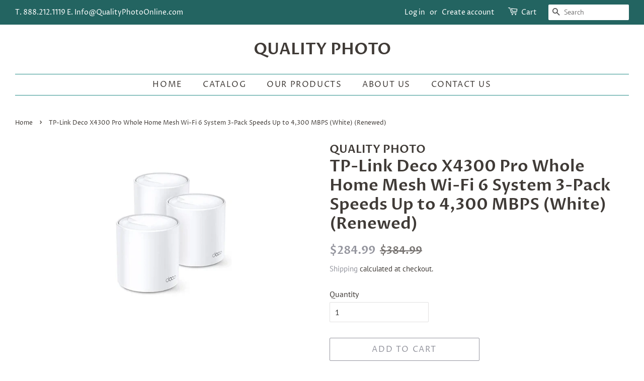

--- FILE ---
content_type: text/html; charset=utf-8
request_url: https://qualityphoto.com/products/tp-link-deco-x4300-pro-whole-home-mesh-wi-fi-6-system-3-pack-speeds-up-to-4-300-mbps-white-renewed
body_size: 17382
content:
<!doctype html>
<html class="no-js">
<head>
  <meta name="google-site-verification" content="RFxGVpIjRpA0p203U5ilj66XkjaYoPaWfkkba83cKD8" />

  <!-- Basic page needs ================================================== -->
  <meta charset="utf-8">
  <meta http-equiv="X-UA-Compatible" content="IE=edge,chrome=1">

  
  <link rel="shortcut icon" href="//qualityphoto.com/cdn/shop/files/qualiaty_32x32.jpg?v=1755643834" type="image/png" />
  

  <!-- Title and description ================================================== -->
  <title>
  TP-Link Deco X4300 Pro Whole Home Mesh Wi-Fi 6 System 3-Pack Speeds Up &ndash; QUALITY PHOTO
  </title>

  
  <meta name="description" content="Each Deco AX4300 has 2 Gigabit Ethernet ports(6 in total for a 3-pack) and supports Wired Ethernet Backhaul for better speeds. Any of them can work as a Wi-Fi Router Advanced Mesh Powered by Wi-Fi 6 Armed with Wi-Fi 6 technology, Deco whole home mesh WiFi is designed to deliver a huge boost in coverage, speed, and tota">
  

  <!-- Social meta ================================================== -->
  <!-- /snippets/social-meta-tags.liquid -->




<meta property="og:site_name" content="QUALITY PHOTO">
<meta property="og:url" content="https://qualityphoto.com/products/tp-link-deco-x4300-pro-whole-home-mesh-wi-fi-6-system-3-pack-speeds-up-to-4-300-mbps-white-renewed">
<meta property="og:title" content="TP-Link Deco X4300 Pro Whole Home Mesh Wi-Fi 6 System 3-Pack Speeds Up to 4,300 MBPS (White) (Renewed)">
<meta property="og:type" content="product">
<meta property="og:description" content="Each Deco AX4300 has 2 Gigabit Ethernet ports(6 in total for a 3-pack) and supports Wired Ethernet Backhaul for better speeds. Any of them can work as a Wi-Fi Router Advanced Mesh Powered by Wi-Fi 6 Armed with Wi-Fi 6 technology, Deco whole home mesh WiFi is designed to deliver a huge boost in coverage, speed, and tota">

  <meta property="og:price:amount" content="284.99">
  <meta property="og:price:currency" content="USD">

<meta property="og:image" content="http://qualityphoto.com/cdn/shop/products/16efd47a-6458-4511-8168-40cbf2d04f12_1200x1200.jpg?v=1703093367">
<meta property="og:image:secure_url" content="https://qualityphoto.com/cdn/shop/products/16efd47a-6458-4511-8168-40cbf2d04f12_1200x1200.jpg?v=1703093367">


  <meta name="twitter:site" content="@QualityPhotoUSA">

<meta name="twitter:card" content="summary_large_image">
<meta name="twitter:title" content="TP-Link Deco X4300 Pro Whole Home Mesh Wi-Fi 6 System 3-Pack Speeds Up to 4,300 MBPS (White) (Renewed)">
<meta name="twitter:description" content="Each Deco AX4300 has 2 Gigabit Ethernet ports(6 in total for a 3-pack) and supports Wired Ethernet Backhaul for better speeds. Any of them can work as a Wi-Fi Router Advanced Mesh Powered by Wi-Fi 6 Armed with Wi-Fi 6 technology, Deco whole home mesh WiFi is designed to deliver a huge boost in coverage, speed, and tota">


  <!-- Helpers ================================================== -->
  <link rel="canonical" href="https://qualityphoto.com/products/tp-link-deco-x4300-pro-whole-home-mesh-wi-fi-6-system-3-pack-speeds-up-to-4-300-mbps-white-renewed">
  <meta name="viewport" content="width=device-width,initial-scale=1">
  <meta name="theme-color" content="#94959e">

  <!-- CSS ================================================== -->
  <link href="//qualityphoto.com/cdn/shop/t/3/assets/timber.scss.css?v=35806144693060826791759259256" rel="stylesheet" type="text/css" media="all" />
  <link href="//qualityphoto.com/cdn/shop/t/3/assets/theme.scss.css?v=91330160435907967191759259255" rel="stylesheet" type="text/css" media="all" />

  <script>
    window.theme = window.theme || {};

    var theme = {
      strings: {
        addToCart: "Add to Cart",
        soldOut: "Sold Out",
        unavailable: "Unavailable",
        zoomClose: "Close (Esc)",
        zoomPrev: "Previous (Left arrow key)",
        zoomNext: "Next (Right arrow key)",
        addressError: "Error looking up that address",
        addressNoResults: "No results for that address",
        addressQueryLimit: "You have exceeded the Google API usage limit. Consider upgrading to a \u003ca href=\"https:\/\/developers.google.com\/maps\/premium\/usage-limits\"\u003ePremium Plan\u003c\/a\u003e.",
        authError: "There was a problem authenticating your Google Maps API Key."
      },
      settings: {
        // Adding some settings to allow the editor to update correctly when they are changed
        enableWideLayout: true,
        typeAccentTransform: true,
        typeAccentSpacing: true,
        baseFontSize: '16px',
        headerBaseFontSize: '32px',
        accentFontSize: '16px'
      },
      variables: {
        mediaQueryMedium: 'screen and (max-width: 768px)',
        bpSmall: false
      },
      moneyFormat: "${{amount}}"
    }

    document.documentElement.className = document.documentElement.className.replace('no-js', 'supports-js');
  </script>

  <!-- Header hook for plugins ================================================== -->
  <script>window.performance && window.performance.mark && window.performance.mark('shopify.content_for_header.start');</script><meta name="google-site-verification" content="RFxGVpIjRpA0p203U5ilj66XkjaYoPaWfkkba83cKD8">
<meta id="shopify-digital-wallet" name="shopify-digital-wallet" content="/8565063777/digital_wallets/dialog">
<meta name="shopify-checkout-api-token" content="242ed5408067dfb199b57ddc3469b5bf">
<meta id="in-context-paypal-metadata" data-shop-id="8565063777" data-venmo-supported="true" data-environment="production" data-locale="en_US" data-paypal-v4="true" data-currency="USD">
<link rel="alternate" type="application/json+oembed" href="https://qualityphoto.com/products/tp-link-deco-x4300-pro-whole-home-mesh-wi-fi-6-system-3-pack-speeds-up-to-4-300-mbps-white-renewed.oembed">
<script async="async" src="/checkouts/internal/preloads.js?locale=en-US"></script>
<script id="shopify-features" type="application/json">{"accessToken":"242ed5408067dfb199b57ddc3469b5bf","betas":["rich-media-storefront-analytics"],"domain":"qualityphoto.com","predictiveSearch":true,"shopId":8565063777,"locale":"en"}</script>
<script>var Shopify = Shopify || {};
Shopify.shop = "qualityphoto-shopifi-com.myshopify.com";
Shopify.locale = "en";
Shopify.currency = {"active":"USD","rate":"1.0"};
Shopify.country = "US";
Shopify.theme = {"name":"Brand_Design_With_Love","id":45728694369,"schema_name":"Minimal","schema_version":"10.1.0","theme_store_id":380,"role":"main"};
Shopify.theme.handle = "null";
Shopify.theme.style = {"id":null,"handle":null};
Shopify.cdnHost = "qualityphoto.com/cdn";
Shopify.routes = Shopify.routes || {};
Shopify.routes.root = "/";</script>
<script type="module">!function(o){(o.Shopify=o.Shopify||{}).modules=!0}(window);</script>
<script>!function(o){function n(){var o=[];function n(){o.push(Array.prototype.slice.apply(arguments))}return n.q=o,n}var t=o.Shopify=o.Shopify||{};t.loadFeatures=n(),t.autoloadFeatures=n()}(window);</script>
<script id="shop-js-analytics" type="application/json">{"pageType":"product"}</script>
<script defer="defer" async type="module" src="//qualityphoto.com/cdn/shopifycloud/shop-js/modules/v2/client.init-shop-cart-sync_BT-GjEfc.en.esm.js"></script>
<script defer="defer" async type="module" src="//qualityphoto.com/cdn/shopifycloud/shop-js/modules/v2/chunk.common_D58fp_Oc.esm.js"></script>
<script defer="defer" async type="module" src="//qualityphoto.com/cdn/shopifycloud/shop-js/modules/v2/chunk.modal_xMitdFEc.esm.js"></script>
<script type="module">
  await import("//qualityphoto.com/cdn/shopifycloud/shop-js/modules/v2/client.init-shop-cart-sync_BT-GjEfc.en.esm.js");
await import("//qualityphoto.com/cdn/shopifycloud/shop-js/modules/v2/chunk.common_D58fp_Oc.esm.js");
await import("//qualityphoto.com/cdn/shopifycloud/shop-js/modules/v2/chunk.modal_xMitdFEc.esm.js");

  window.Shopify.SignInWithShop?.initShopCartSync?.({"fedCMEnabled":true,"windoidEnabled":true});

</script>
<script>(function() {
  var isLoaded = false;
  function asyncLoad() {
    if (isLoaded) return;
    isLoaded = true;
    var urls = ["https:\/\/amazonedropshipping.com\/shopify_app\/js\/base\/amazone.js?storeid=21924\u0026shop=qualityphoto-shopifi-com.myshopify.com","https:\/\/amazonedropshipping.com\/shopify_app\/js\/jquery.rateyo.min.js?storeid=21924\u0026shop=qualityphoto-shopifi-com.myshopify.com","\/\/code.tidio.co\/e6eirphpfimrvtiullcdazitrpxinsub.js?shop=qualityphoto-shopifi-com.myshopify.com","https:\/\/cdn-scripts.signifyd.com\/shopify\/script-tag.js?shop=qualityphoto-shopifi-com.myshopify.com","https:\/\/services.nofraud.com\/js\/device.js?shop=qualityphoto-shopifi-com.myshopify.com"];
    for (var i = 0; i < urls.length; i++) {
      var s = document.createElement('script');
      s.type = 'text/javascript';
      s.async = true;
      s.src = urls[i];
      var x = document.getElementsByTagName('script')[0];
      x.parentNode.insertBefore(s, x);
    }
  };
  if(window.attachEvent) {
    window.attachEvent('onload', asyncLoad);
  } else {
    window.addEventListener('load', asyncLoad, false);
  }
})();</script>
<script id="__st">var __st={"a":8565063777,"offset":-18000,"reqid":"ad2055fa-39e3-4675-8006-abb7f383a145-1769143071","pageurl":"qualityphoto.com\/products\/tp-link-deco-x4300-pro-whole-home-mesh-wi-fi-6-system-3-pack-speeds-up-to-4-300-mbps-white-renewed","u":"f11885631c91","p":"product","rtyp":"product","rid":8999756300597};</script>
<script>window.ShopifyPaypalV4VisibilityTracking = true;</script>
<script id="captcha-bootstrap">!function(){'use strict';const t='contact',e='account',n='new_comment',o=[[t,t],['blogs',n],['comments',n],[t,'customer']],c=[[e,'customer_login'],[e,'guest_login'],[e,'recover_customer_password'],[e,'create_customer']],r=t=>t.map((([t,e])=>`form[action*='/${t}']:not([data-nocaptcha='true']) input[name='form_type'][value='${e}']`)).join(','),a=t=>()=>t?[...document.querySelectorAll(t)].map((t=>t.form)):[];function s(){const t=[...o],e=r(t);return a(e)}const i='password',u='form_key',d=['recaptcha-v3-token','g-recaptcha-response','h-captcha-response',i],f=()=>{try{return window.sessionStorage}catch{return}},m='__shopify_v',_=t=>t.elements[u];function p(t,e,n=!1){try{const o=window.sessionStorage,c=JSON.parse(o.getItem(e)),{data:r}=function(t){const{data:e,action:n}=t;return t[m]||n?{data:e,action:n}:{data:t,action:n}}(c);for(const[e,n]of Object.entries(r))t.elements[e]&&(t.elements[e].value=n);n&&o.removeItem(e)}catch(o){console.error('form repopulation failed',{error:o})}}const l='form_type',E='cptcha';function T(t){t.dataset[E]=!0}const w=window,h=w.document,L='Shopify',v='ce_forms',y='captcha';let A=!1;((t,e)=>{const n=(g='f06e6c50-85a8-45c8-87d0-21a2b65856fe',I='https://cdn.shopify.com/shopifycloud/storefront-forms-hcaptcha/ce_storefront_forms_captcha_hcaptcha.v1.5.2.iife.js',D={infoText:'Protected by hCaptcha',privacyText:'Privacy',termsText:'Terms'},(t,e,n)=>{const o=w[L][v],c=o.bindForm;if(c)return c(t,g,e,D).then(n);var r;o.q.push([[t,g,e,D],n]),r=I,A||(h.body.append(Object.assign(h.createElement('script'),{id:'captcha-provider',async:!0,src:r})),A=!0)});var g,I,D;w[L]=w[L]||{},w[L][v]=w[L][v]||{},w[L][v].q=[],w[L][y]=w[L][y]||{},w[L][y].protect=function(t,e){n(t,void 0,e),T(t)},Object.freeze(w[L][y]),function(t,e,n,w,h,L){const[v,y,A,g]=function(t,e,n){const i=e?o:[],u=t?c:[],d=[...i,...u],f=r(d),m=r(i),_=r(d.filter((([t,e])=>n.includes(e))));return[a(f),a(m),a(_),s()]}(w,h,L),I=t=>{const e=t.target;return e instanceof HTMLFormElement?e:e&&e.form},D=t=>v().includes(t);t.addEventListener('submit',(t=>{const e=I(t);if(!e)return;const n=D(e)&&!e.dataset.hcaptchaBound&&!e.dataset.recaptchaBound,o=_(e),c=g().includes(e)&&(!o||!o.value);(n||c)&&t.preventDefault(),c&&!n&&(function(t){try{if(!f())return;!function(t){const e=f();if(!e)return;const n=_(t);if(!n)return;const o=n.value;o&&e.removeItem(o)}(t);const e=Array.from(Array(32),(()=>Math.random().toString(36)[2])).join('');!function(t,e){_(t)||t.append(Object.assign(document.createElement('input'),{type:'hidden',name:u})),t.elements[u].value=e}(t,e),function(t,e){const n=f();if(!n)return;const o=[...t.querySelectorAll(`input[type='${i}']`)].map((({name:t})=>t)),c=[...d,...o],r={};for(const[a,s]of new FormData(t).entries())c.includes(a)||(r[a]=s);n.setItem(e,JSON.stringify({[m]:1,action:t.action,data:r}))}(t,e)}catch(e){console.error('failed to persist form',e)}}(e),e.submit())}));const S=(t,e)=>{t&&!t.dataset[E]&&(n(t,e.some((e=>e===t))),T(t))};for(const o of['focusin','change'])t.addEventListener(o,(t=>{const e=I(t);D(e)&&S(e,y())}));const B=e.get('form_key'),M=e.get(l),P=B&&M;t.addEventListener('DOMContentLoaded',(()=>{const t=y();if(P)for(const e of t)e.elements[l].value===M&&p(e,B);[...new Set([...A(),...v().filter((t=>'true'===t.dataset.shopifyCaptcha))])].forEach((e=>S(e,t)))}))}(h,new URLSearchParams(w.location.search),n,t,e,['guest_login'])})(!0,!0)}();</script>
<script integrity="sha256-4kQ18oKyAcykRKYeNunJcIwy7WH5gtpwJnB7kiuLZ1E=" data-source-attribution="shopify.loadfeatures" defer="defer" src="//qualityphoto.com/cdn/shopifycloud/storefront/assets/storefront/load_feature-a0a9edcb.js" crossorigin="anonymous"></script>
<script data-source-attribution="shopify.dynamic_checkout.dynamic.init">var Shopify=Shopify||{};Shopify.PaymentButton=Shopify.PaymentButton||{isStorefrontPortableWallets:!0,init:function(){window.Shopify.PaymentButton.init=function(){};var t=document.createElement("script");t.src="https://qualityphoto.com/cdn/shopifycloud/portable-wallets/latest/portable-wallets.en.js",t.type="module",document.head.appendChild(t)}};
</script>
<script data-source-attribution="shopify.dynamic_checkout.buyer_consent">
  function portableWalletsHideBuyerConsent(e){var t=document.getElementById("shopify-buyer-consent"),n=document.getElementById("shopify-subscription-policy-button");t&&n&&(t.classList.add("hidden"),t.setAttribute("aria-hidden","true"),n.removeEventListener("click",e))}function portableWalletsShowBuyerConsent(e){var t=document.getElementById("shopify-buyer-consent"),n=document.getElementById("shopify-subscription-policy-button");t&&n&&(t.classList.remove("hidden"),t.removeAttribute("aria-hidden"),n.addEventListener("click",e))}window.Shopify?.PaymentButton&&(window.Shopify.PaymentButton.hideBuyerConsent=portableWalletsHideBuyerConsent,window.Shopify.PaymentButton.showBuyerConsent=portableWalletsShowBuyerConsent);
</script>
<script>
  function portableWalletsCleanup(e){e&&e.src&&console.error("Failed to load portable wallets script "+e.src);var t=document.querySelectorAll("shopify-accelerated-checkout .shopify-payment-button__skeleton, shopify-accelerated-checkout-cart .wallet-cart-button__skeleton"),e=document.getElementById("shopify-buyer-consent");for(let e=0;e<t.length;e++)t[e].remove();e&&e.remove()}function portableWalletsNotLoadedAsModule(e){e instanceof ErrorEvent&&"string"==typeof e.message&&e.message.includes("import.meta")&&"string"==typeof e.filename&&e.filename.includes("portable-wallets")&&(window.removeEventListener("error",portableWalletsNotLoadedAsModule),window.Shopify.PaymentButton.failedToLoad=e,"loading"===document.readyState?document.addEventListener("DOMContentLoaded",window.Shopify.PaymentButton.init):window.Shopify.PaymentButton.init())}window.addEventListener("error",portableWalletsNotLoadedAsModule);
</script>

<script type="module" src="https://qualityphoto.com/cdn/shopifycloud/portable-wallets/latest/portable-wallets.en.js" onError="portableWalletsCleanup(this)" crossorigin="anonymous"></script>
<script nomodule>
  document.addEventListener("DOMContentLoaded", portableWalletsCleanup);
</script>

<link id="shopify-accelerated-checkout-styles" rel="stylesheet" media="screen" href="https://qualityphoto.com/cdn/shopifycloud/portable-wallets/latest/accelerated-checkout-backwards-compat.css" crossorigin="anonymous">
<style id="shopify-accelerated-checkout-cart">
        #shopify-buyer-consent {
  margin-top: 1em;
  display: inline-block;
  width: 100%;
}

#shopify-buyer-consent.hidden {
  display: none;
}

#shopify-subscription-policy-button {
  background: none;
  border: none;
  padding: 0;
  text-decoration: underline;
  font-size: inherit;
  cursor: pointer;
}

#shopify-subscription-policy-button::before {
  box-shadow: none;
}

      </style>

<script>window.performance && window.performance.mark && window.performance.mark('shopify.content_for_header.end');</script>

  <script src="//qualityphoto.com/cdn/shop/t/3/assets/jquery-2.2.3.min.js?v=58211863146907186831556637252" type="text/javascript"></script>

  <script src="//qualityphoto.com/cdn/shop/t/3/assets/lazysizes.min.js?v=177476512571513845041556637252" async="async"></script>

  
  

<link href="https://monorail-edge.shopifysvc.com" rel="dns-prefetch">
<script>(function(){if ("sendBeacon" in navigator && "performance" in window) {try {var session_token_from_headers = performance.getEntriesByType('navigation')[0].serverTiming.find(x => x.name == '_s').description;} catch {var session_token_from_headers = undefined;}var session_cookie_matches = document.cookie.match(/_shopify_s=([^;]*)/);var session_token_from_cookie = session_cookie_matches && session_cookie_matches.length === 2 ? session_cookie_matches[1] : "";var session_token = session_token_from_headers || session_token_from_cookie || "";function handle_abandonment_event(e) {var entries = performance.getEntries().filter(function(entry) {return /monorail-edge.shopifysvc.com/.test(entry.name);});if (!window.abandonment_tracked && entries.length === 0) {window.abandonment_tracked = true;var currentMs = Date.now();var navigation_start = performance.timing.navigationStart;var payload = {shop_id: 8565063777,url: window.location.href,navigation_start,duration: currentMs - navigation_start,session_token,page_type: "product"};window.navigator.sendBeacon("https://monorail-edge.shopifysvc.com/v1/produce", JSON.stringify({schema_id: "online_store_buyer_site_abandonment/1.1",payload: payload,metadata: {event_created_at_ms: currentMs,event_sent_at_ms: currentMs}}));}}window.addEventListener('pagehide', handle_abandonment_event);}}());</script>
<script id="web-pixels-manager-setup">(function e(e,d,r,n,o){if(void 0===o&&(o={}),!Boolean(null===(a=null===(i=window.Shopify)||void 0===i?void 0:i.analytics)||void 0===a?void 0:a.replayQueue)){var i,a;window.Shopify=window.Shopify||{};var t=window.Shopify;t.analytics=t.analytics||{};var s=t.analytics;s.replayQueue=[],s.publish=function(e,d,r){return s.replayQueue.push([e,d,r]),!0};try{self.performance.mark("wpm:start")}catch(e){}var l=function(){var e={modern:/Edge?\/(1{2}[4-9]|1[2-9]\d|[2-9]\d{2}|\d{4,})\.\d+(\.\d+|)|Firefox\/(1{2}[4-9]|1[2-9]\d|[2-9]\d{2}|\d{4,})\.\d+(\.\d+|)|Chrom(ium|e)\/(9{2}|\d{3,})\.\d+(\.\d+|)|(Maci|X1{2}).+ Version\/(15\.\d+|(1[6-9]|[2-9]\d|\d{3,})\.\d+)([,.]\d+|)( \(\w+\)|)( Mobile\/\w+|) Safari\/|Chrome.+OPR\/(9{2}|\d{3,})\.\d+\.\d+|(CPU[ +]OS|iPhone[ +]OS|CPU[ +]iPhone|CPU IPhone OS|CPU iPad OS)[ +]+(15[._]\d+|(1[6-9]|[2-9]\d|\d{3,})[._]\d+)([._]\d+|)|Android:?[ /-](13[3-9]|1[4-9]\d|[2-9]\d{2}|\d{4,})(\.\d+|)(\.\d+|)|Android.+Firefox\/(13[5-9]|1[4-9]\d|[2-9]\d{2}|\d{4,})\.\d+(\.\d+|)|Android.+Chrom(ium|e)\/(13[3-9]|1[4-9]\d|[2-9]\d{2}|\d{4,})\.\d+(\.\d+|)|SamsungBrowser\/([2-9]\d|\d{3,})\.\d+/,legacy:/Edge?\/(1[6-9]|[2-9]\d|\d{3,})\.\d+(\.\d+|)|Firefox\/(5[4-9]|[6-9]\d|\d{3,})\.\d+(\.\d+|)|Chrom(ium|e)\/(5[1-9]|[6-9]\d|\d{3,})\.\d+(\.\d+|)([\d.]+$|.*Safari\/(?![\d.]+ Edge\/[\d.]+$))|(Maci|X1{2}).+ Version\/(10\.\d+|(1[1-9]|[2-9]\d|\d{3,})\.\d+)([,.]\d+|)( \(\w+\)|)( Mobile\/\w+|) Safari\/|Chrome.+OPR\/(3[89]|[4-9]\d|\d{3,})\.\d+\.\d+|(CPU[ +]OS|iPhone[ +]OS|CPU[ +]iPhone|CPU IPhone OS|CPU iPad OS)[ +]+(10[._]\d+|(1[1-9]|[2-9]\d|\d{3,})[._]\d+)([._]\d+|)|Android:?[ /-](13[3-9]|1[4-9]\d|[2-9]\d{2}|\d{4,})(\.\d+|)(\.\d+|)|Mobile Safari.+OPR\/([89]\d|\d{3,})\.\d+\.\d+|Android.+Firefox\/(13[5-9]|1[4-9]\d|[2-9]\d{2}|\d{4,})\.\d+(\.\d+|)|Android.+Chrom(ium|e)\/(13[3-9]|1[4-9]\d|[2-9]\d{2}|\d{4,})\.\d+(\.\d+|)|Android.+(UC? ?Browser|UCWEB|U3)[ /]?(15\.([5-9]|\d{2,})|(1[6-9]|[2-9]\d|\d{3,})\.\d+)\.\d+|SamsungBrowser\/(5\.\d+|([6-9]|\d{2,})\.\d+)|Android.+MQ{2}Browser\/(14(\.(9|\d{2,})|)|(1[5-9]|[2-9]\d|\d{3,})(\.\d+|))(\.\d+|)|K[Aa][Ii]OS\/(3\.\d+|([4-9]|\d{2,})\.\d+)(\.\d+|)/},d=e.modern,r=e.legacy,n=navigator.userAgent;return n.match(d)?"modern":n.match(r)?"legacy":"unknown"}(),u="modern"===l?"modern":"legacy",c=(null!=n?n:{modern:"",legacy:""})[u],f=function(e){return[e.baseUrl,"/wpm","/b",e.hashVersion,"modern"===e.buildTarget?"m":"l",".js"].join("")}({baseUrl:d,hashVersion:r,buildTarget:u}),m=function(e){var d=e.version,r=e.bundleTarget,n=e.surface,o=e.pageUrl,i=e.monorailEndpoint;return{emit:function(e){var a=e.status,t=e.errorMsg,s=(new Date).getTime(),l=JSON.stringify({metadata:{event_sent_at_ms:s},events:[{schema_id:"web_pixels_manager_load/3.1",payload:{version:d,bundle_target:r,page_url:o,status:a,surface:n,error_msg:t},metadata:{event_created_at_ms:s}}]});if(!i)return console&&console.warn&&console.warn("[Web Pixels Manager] No Monorail endpoint provided, skipping logging."),!1;try{return self.navigator.sendBeacon.bind(self.navigator)(i,l)}catch(e){}var u=new XMLHttpRequest;try{return u.open("POST",i,!0),u.setRequestHeader("Content-Type","text/plain"),u.send(l),!0}catch(e){return console&&console.warn&&console.warn("[Web Pixels Manager] Got an unhandled error while logging to Monorail."),!1}}}}({version:r,bundleTarget:l,surface:e.surface,pageUrl:self.location.href,monorailEndpoint:e.monorailEndpoint});try{o.browserTarget=l,function(e){var d=e.src,r=e.async,n=void 0===r||r,o=e.onload,i=e.onerror,a=e.sri,t=e.scriptDataAttributes,s=void 0===t?{}:t,l=document.createElement("script"),u=document.querySelector("head"),c=document.querySelector("body");if(l.async=n,l.src=d,a&&(l.integrity=a,l.crossOrigin="anonymous"),s)for(var f in s)if(Object.prototype.hasOwnProperty.call(s,f))try{l.dataset[f]=s[f]}catch(e){}if(o&&l.addEventListener("load",o),i&&l.addEventListener("error",i),u)u.appendChild(l);else{if(!c)throw new Error("Did not find a head or body element to append the script");c.appendChild(l)}}({src:f,async:!0,onload:function(){if(!function(){var e,d;return Boolean(null===(d=null===(e=window.Shopify)||void 0===e?void 0:e.analytics)||void 0===d?void 0:d.initialized)}()){var d=window.webPixelsManager.init(e)||void 0;if(d){var r=window.Shopify.analytics;r.replayQueue.forEach((function(e){var r=e[0],n=e[1],o=e[2];d.publishCustomEvent(r,n,o)})),r.replayQueue=[],r.publish=d.publishCustomEvent,r.visitor=d.visitor,r.initialized=!0}}},onerror:function(){return m.emit({status:"failed",errorMsg:"".concat(f," has failed to load")})},sri:function(e){var d=/^sha384-[A-Za-z0-9+/=]+$/;return"string"==typeof e&&d.test(e)}(c)?c:"",scriptDataAttributes:o}),m.emit({status:"loading"})}catch(e){m.emit({status:"failed",errorMsg:(null==e?void 0:e.message)||"Unknown error"})}}})({shopId: 8565063777,storefrontBaseUrl: "https://qualityphoto.com",extensionsBaseUrl: "https://extensions.shopifycdn.com/cdn/shopifycloud/web-pixels-manager",monorailEndpoint: "https://monorail-edge.shopifysvc.com/unstable/produce_batch",surface: "storefront-renderer",enabledBetaFlags: ["2dca8a86"],webPixelsConfigList: [{"id":"1148289333","configuration":"{\"pixel_id\":\"525901204922851\",\"pixel_type\":\"facebook_pixel\"}","eventPayloadVersion":"v1","runtimeContext":"OPEN","scriptVersion":"ca16bc87fe92b6042fbaa3acc2fbdaa6","type":"APP","apiClientId":2329312,"privacyPurposes":["ANALYTICS","MARKETING","SALE_OF_DATA"],"dataSharingAdjustments":{"protectedCustomerApprovalScopes":["read_customer_address","read_customer_email","read_customer_name","read_customer_personal_data","read_customer_phone"]}},{"id":"140509493","eventPayloadVersion":"v1","runtimeContext":"LAX","scriptVersion":"1","type":"CUSTOM","privacyPurposes":["ANALYTICS"],"name":"Google Analytics tag (migrated)"},{"id":"shopify-app-pixel","configuration":"{}","eventPayloadVersion":"v1","runtimeContext":"STRICT","scriptVersion":"0450","apiClientId":"shopify-pixel","type":"APP","privacyPurposes":["ANALYTICS","MARKETING"]},{"id":"shopify-custom-pixel","eventPayloadVersion":"v1","runtimeContext":"LAX","scriptVersion":"0450","apiClientId":"shopify-pixel","type":"CUSTOM","privacyPurposes":["ANALYTICS","MARKETING"]}],isMerchantRequest: false,initData: {"shop":{"name":"QUALITY PHOTO","paymentSettings":{"currencyCode":"USD"},"myshopifyDomain":"qualityphoto-shopifi-com.myshopify.com","countryCode":"US","storefrontUrl":"https:\/\/qualityphoto.com"},"customer":null,"cart":null,"checkout":null,"productVariants":[{"price":{"amount":284.99,"currencyCode":"USD"},"product":{"title":"TP-Link Deco X4300 Pro Whole Home Mesh Wi-Fi 6 System 3-Pack Speeds Up to 4,300 MBPS (White) (Renewed)","vendor":"QUALITY PHOTO","id":"8999756300597","untranslatedTitle":"TP-Link Deco X4300 Pro Whole Home Mesh Wi-Fi 6 System 3-Pack Speeds Up to 4,300 MBPS (White) (Renewed)","url":"\/products\/tp-link-deco-x4300-pro-whole-home-mesh-wi-fi-6-system-3-pack-speeds-up-to-4-300-mbps-white-renewed","type":"Misc"},"id":"47646467522869","image":{"src":"\/\/qualityphoto.com\/cdn\/shop\/products\/16efd47a-6458-4511-8168-40cbf2d04f12.jpg?v=1703093367"},"sku":"TPDECOX43003PCK-USED","title":"Default Title","untranslatedTitle":"Default Title"}],"purchasingCompany":null},},"https://qualityphoto.com/cdn","fcfee988w5aeb613cpc8e4bc33m6693e112",{"modern":"","legacy":""},{"shopId":"8565063777","storefrontBaseUrl":"https:\/\/qualityphoto.com","extensionBaseUrl":"https:\/\/extensions.shopifycdn.com\/cdn\/shopifycloud\/web-pixels-manager","surface":"storefront-renderer","enabledBetaFlags":"[\"2dca8a86\"]","isMerchantRequest":"false","hashVersion":"fcfee988w5aeb613cpc8e4bc33m6693e112","publish":"custom","events":"[[\"page_viewed\",{}],[\"product_viewed\",{\"productVariant\":{\"price\":{\"amount\":284.99,\"currencyCode\":\"USD\"},\"product\":{\"title\":\"TP-Link Deco X4300 Pro Whole Home Mesh Wi-Fi 6 System 3-Pack Speeds Up to 4,300 MBPS (White) (Renewed)\",\"vendor\":\"QUALITY PHOTO\",\"id\":\"8999756300597\",\"untranslatedTitle\":\"TP-Link Deco X4300 Pro Whole Home Mesh Wi-Fi 6 System 3-Pack Speeds Up to 4,300 MBPS (White) (Renewed)\",\"url\":\"\/products\/tp-link-deco-x4300-pro-whole-home-mesh-wi-fi-6-system-3-pack-speeds-up-to-4-300-mbps-white-renewed\",\"type\":\"Misc\"},\"id\":\"47646467522869\",\"image\":{\"src\":\"\/\/qualityphoto.com\/cdn\/shop\/products\/16efd47a-6458-4511-8168-40cbf2d04f12.jpg?v=1703093367\"},\"sku\":\"TPDECOX43003PCK-USED\",\"title\":\"Default Title\",\"untranslatedTitle\":\"Default Title\"}}]]"});</script><script>
  window.ShopifyAnalytics = window.ShopifyAnalytics || {};
  window.ShopifyAnalytics.meta = window.ShopifyAnalytics.meta || {};
  window.ShopifyAnalytics.meta.currency = 'USD';
  var meta = {"product":{"id":8999756300597,"gid":"gid:\/\/shopify\/Product\/8999756300597","vendor":"QUALITY PHOTO","type":"Misc","handle":"tp-link-deco-x4300-pro-whole-home-mesh-wi-fi-6-system-3-pack-speeds-up-to-4-300-mbps-white-renewed","variants":[{"id":47646467522869,"price":28499,"name":"TP-Link Deco X4300 Pro Whole Home Mesh Wi-Fi 6 System 3-Pack Speeds Up to 4,300 MBPS (White) (Renewed)","public_title":null,"sku":"TPDECOX43003PCK-USED"}],"remote":false},"page":{"pageType":"product","resourceType":"product","resourceId":8999756300597,"requestId":"ad2055fa-39e3-4675-8006-abb7f383a145-1769143071"}};
  for (var attr in meta) {
    window.ShopifyAnalytics.meta[attr] = meta[attr];
  }
</script>
<script class="analytics">
  (function () {
    var customDocumentWrite = function(content) {
      var jquery = null;

      if (window.jQuery) {
        jquery = window.jQuery;
      } else if (window.Checkout && window.Checkout.$) {
        jquery = window.Checkout.$;
      }

      if (jquery) {
        jquery('body').append(content);
      }
    };

    var hasLoggedConversion = function(token) {
      if (token) {
        return document.cookie.indexOf('loggedConversion=' + token) !== -1;
      }
      return false;
    }

    var setCookieIfConversion = function(token) {
      if (token) {
        var twoMonthsFromNow = new Date(Date.now());
        twoMonthsFromNow.setMonth(twoMonthsFromNow.getMonth() + 2);

        document.cookie = 'loggedConversion=' + token + '; expires=' + twoMonthsFromNow;
      }
    }

    var trekkie = window.ShopifyAnalytics.lib = window.trekkie = window.trekkie || [];
    if (trekkie.integrations) {
      return;
    }
    trekkie.methods = [
      'identify',
      'page',
      'ready',
      'track',
      'trackForm',
      'trackLink'
    ];
    trekkie.factory = function(method) {
      return function() {
        var args = Array.prototype.slice.call(arguments);
        args.unshift(method);
        trekkie.push(args);
        return trekkie;
      };
    };
    for (var i = 0; i < trekkie.methods.length; i++) {
      var key = trekkie.methods[i];
      trekkie[key] = trekkie.factory(key);
    }
    trekkie.load = function(config) {
      trekkie.config = config || {};
      trekkie.config.initialDocumentCookie = document.cookie;
      var first = document.getElementsByTagName('script')[0];
      var script = document.createElement('script');
      script.type = 'text/javascript';
      script.onerror = function(e) {
        var scriptFallback = document.createElement('script');
        scriptFallback.type = 'text/javascript';
        scriptFallback.onerror = function(error) {
                var Monorail = {
      produce: function produce(monorailDomain, schemaId, payload) {
        var currentMs = new Date().getTime();
        var event = {
          schema_id: schemaId,
          payload: payload,
          metadata: {
            event_created_at_ms: currentMs,
            event_sent_at_ms: currentMs
          }
        };
        return Monorail.sendRequest("https://" + monorailDomain + "/v1/produce", JSON.stringify(event));
      },
      sendRequest: function sendRequest(endpointUrl, payload) {
        // Try the sendBeacon API
        if (window && window.navigator && typeof window.navigator.sendBeacon === 'function' && typeof window.Blob === 'function' && !Monorail.isIos12()) {
          var blobData = new window.Blob([payload], {
            type: 'text/plain'
          });

          if (window.navigator.sendBeacon(endpointUrl, blobData)) {
            return true;
          } // sendBeacon was not successful

        } // XHR beacon

        var xhr = new XMLHttpRequest();

        try {
          xhr.open('POST', endpointUrl);
          xhr.setRequestHeader('Content-Type', 'text/plain');
          xhr.send(payload);
        } catch (e) {
          console.log(e);
        }

        return false;
      },
      isIos12: function isIos12() {
        return window.navigator.userAgent.lastIndexOf('iPhone; CPU iPhone OS 12_') !== -1 || window.navigator.userAgent.lastIndexOf('iPad; CPU OS 12_') !== -1;
      }
    };
    Monorail.produce('monorail-edge.shopifysvc.com',
      'trekkie_storefront_load_errors/1.1',
      {shop_id: 8565063777,
      theme_id: 45728694369,
      app_name: "storefront",
      context_url: window.location.href,
      source_url: "//qualityphoto.com/cdn/s/trekkie.storefront.8d95595f799fbf7e1d32231b9a28fd43b70c67d3.min.js"});

        };
        scriptFallback.async = true;
        scriptFallback.src = '//qualityphoto.com/cdn/s/trekkie.storefront.8d95595f799fbf7e1d32231b9a28fd43b70c67d3.min.js';
        first.parentNode.insertBefore(scriptFallback, first);
      };
      script.async = true;
      script.src = '//qualityphoto.com/cdn/s/trekkie.storefront.8d95595f799fbf7e1d32231b9a28fd43b70c67d3.min.js';
      first.parentNode.insertBefore(script, first);
    };
    trekkie.load(
      {"Trekkie":{"appName":"storefront","development":false,"defaultAttributes":{"shopId":8565063777,"isMerchantRequest":null,"themeId":45728694369,"themeCityHash":"872609140343009114","contentLanguage":"en","currency":"USD","eventMetadataId":"6b3d907f-d455-4951-8674-29fc354c590a"},"isServerSideCookieWritingEnabled":true,"monorailRegion":"shop_domain","enabledBetaFlags":["65f19447"]},"Session Attribution":{},"S2S":{"facebookCapiEnabled":true,"source":"trekkie-storefront-renderer","apiClientId":580111}}
    );

    var loaded = false;
    trekkie.ready(function() {
      if (loaded) return;
      loaded = true;

      window.ShopifyAnalytics.lib = window.trekkie;

      var originalDocumentWrite = document.write;
      document.write = customDocumentWrite;
      try { window.ShopifyAnalytics.merchantGoogleAnalytics.call(this); } catch(error) {};
      document.write = originalDocumentWrite;

      window.ShopifyAnalytics.lib.page(null,{"pageType":"product","resourceType":"product","resourceId":8999756300597,"requestId":"ad2055fa-39e3-4675-8006-abb7f383a145-1769143071","shopifyEmitted":true});

      var match = window.location.pathname.match(/checkouts\/(.+)\/(thank_you|post_purchase)/)
      var token = match? match[1]: undefined;
      if (!hasLoggedConversion(token)) {
        setCookieIfConversion(token);
        window.ShopifyAnalytics.lib.track("Viewed Product",{"currency":"USD","variantId":47646467522869,"productId":8999756300597,"productGid":"gid:\/\/shopify\/Product\/8999756300597","name":"TP-Link Deco X4300 Pro Whole Home Mesh Wi-Fi 6 System 3-Pack Speeds Up to 4,300 MBPS (White) (Renewed)","price":"284.99","sku":"TPDECOX43003PCK-USED","brand":"QUALITY PHOTO","variant":null,"category":"Misc","nonInteraction":true,"remote":false},undefined,undefined,{"shopifyEmitted":true});
      window.ShopifyAnalytics.lib.track("monorail:\/\/trekkie_storefront_viewed_product\/1.1",{"currency":"USD","variantId":47646467522869,"productId":8999756300597,"productGid":"gid:\/\/shopify\/Product\/8999756300597","name":"TP-Link Deco X4300 Pro Whole Home Mesh Wi-Fi 6 System 3-Pack Speeds Up to 4,300 MBPS (White) (Renewed)","price":"284.99","sku":"TPDECOX43003PCK-USED","brand":"QUALITY PHOTO","variant":null,"category":"Misc","nonInteraction":true,"remote":false,"referer":"https:\/\/qualityphoto.com\/products\/tp-link-deco-x4300-pro-whole-home-mesh-wi-fi-6-system-3-pack-speeds-up-to-4-300-mbps-white-renewed"});
      }
    });


        var eventsListenerScript = document.createElement('script');
        eventsListenerScript.async = true;
        eventsListenerScript.src = "//qualityphoto.com/cdn/shopifycloud/storefront/assets/shop_events_listener-3da45d37.js";
        document.getElementsByTagName('head')[0].appendChild(eventsListenerScript);

})();</script>
  <script>
  if (!window.ga || (window.ga && typeof window.ga !== 'function')) {
    window.ga = function ga() {
      (window.ga.q = window.ga.q || []).push(arguments);
      if (window.Shopify && window.Shopify.analytics && typeof window.Shopify.analytics.publish === 'function') {
        window.Shopify.analytics.publish("ga_stub_called", {}, {sendTo: "google_osp_migration"});
      }
      console.error("Shopify's Google Analytics stub called with:", Array.from(arguments), "\nSee https://help.shopify.com/manual/promoting-marketing/pixels/pixel-migration#google for more information.");
    };
    if (window.Shopify && window.Shopify.analytics && typeof window.Shopify.analytics.publish === 'function') {
      window.Shopify.analytics.publish("ga_stub_initialized", {}, {sendTo: "google_osp_migration"});
    }
  }
</script>
<script
  defer
  src="https://qualityphoto.com/cdn/shopifycloud/perf-kit/shopify-perf-kit-3.0.4.min.js"
  data-application="storefront-renderer"
  data-shop-id="8565063777"
  data-render-region="gcp-us-central1"
  data-page-type="product"
  data-theme-instance-id="45728694369"
  data-theme-name="Minimal"
  data-theme-version="10.1.0"
  data-monorail-region="shop_domain"
  data-resource-timing-sampling-rate="10"
  data-shs="true"
  data-shs-beacon="true"
  data-shs-export-with-fetch="true"
  data-shs-logs-sample-rate="1"
  data-shs-beacon-endpoint="https://qualityphoto.com/api/collect"
></script>
</head>

<body id="tp-link-deco-x4300-pro-whole-home-mesh-wi-fi-6-system-3-pack-speeds-up" class="template-product" >

  <div id="shopify-section-header" class="shopify-section"><style>
  .logo__image-wrapper {
    max-width: 700px;
  }
  /*================= If logo is above navigation ================== */
  
    .site-nav {
      
        border-top: 1px solid #2a8e89;
        border-bottom: 1px solid #2a8e89;
      
      margin-top: 30px;
    }

    
      .logo__image-wrapper {
        margin: 0 auto;
      }
    
  

  /*============ If logo is on the same line as navigation ============ */
  


  
</style>

<div data-section-id="header" data-section-type="header-section">
  <div class="header-bar">
    <div class="wrapper medium-down--hide">
      <div class="post-large--display-table">

        
          <div class="header-bar__left post-large--display-table-cell">

            

            

            
              <div class="header-bar__module header-bar__message">
                
                  T. 888.212.1119  E. Info@QualityPhotoOnline.com
                
              </div>
            

          </div>
        

        <div class="header-bar__right post-large--display-table-cell">

          
            <ul class="header-bar__module header-bar__module--list">
              
                <li>
                  <a href="/account/login" id="customer_login_link">Log in</a>
                </li>
                <li>or</li>
                <li>
                  <a href="/account/register" id="customer_register_link">Create account</a>
                </li>
              
            </ul>
          

          <div class="header-bar__module">
            <span class="header-bar__sep" aria-hidden="true"></span>
            <a href="/cart" class="cart-page-link">
              <span class="icon icon-cart header-bar__cart-icon" aria-hidden="true"></span>
            </a>
          </div>

          <div class="header-bar__module">
            <a href="/cart" class="cart-page-link">
              Cart
              <span class="cart-count header-bar__cart-count hidden-count">0</span>
            </a>
          </div>

          
            
              <div class="header-bar__module header-bar__search">
                


  <form action="/search" method="get" class="header-bar__search-form clearfix" role="search">
    
    <button type="submit" class="btn btn--search icon-fallback-text header-bar__search-submit">
      <span class="icon icon-search" aria-hidden="true"></span>
      <span class="fallback-text">Search</span>
    </button>
    <input type="search" name="q" value="" aria-label="Search" class="header-bar__search-input" placeholder="Search">
  </form>


              </div>
            
          

        </div>
      </div>
    </div>

    <div class="wrapper post-large--hide announcement-bar--mobile">
      
        
          <span>T. 888.212.1119  E. Info@QualityPhotoOnline.com</span>
        
      
    </div>

    <div class="wrapper post-large--hide">
      
        <button type="button" class="mobile-nav-trigger" id="MobileNavTrigger" aria-controls="MobileNav" aria-expanded="false">
          <span class="icon icon-hamburger" aria-hidden="true"></span>
          Menu
        </button>
      
      <a href="/cart" class="cart-page-link mobile-cart-page-link">
        <span class="icon icon-cart header-bar__cart-icon" aria-hidden="true"></span>
        Cart <span class="cart-count hidden-count">0</span>
      </a>
    </div>
    <nav role="navigation">
  <ul id="MobileNav" class="mobile-nav post-large--hide">
    
      
        <li class="mobile-nav__link">
          <a
            href="/"
            class="mobile-nav"
            >
            Home
          </a>
        </li>
      
    
      
        <li class="mobile-nav__link">
          <a
            href="/collections"
            class="mobile-nav"
            >
            CATALOG
          </a>
        </li>
      
    
      
        <li class="mobile-nav__link">
          <a
            href="/collections/all"
            class="mobile-nav"
            >
            Our Products
          </a>
        </li>
      
    
      
        <li class="mobile-nav__link">
          <a
            href="/pages/about-us"
            class="mobile-nav"
            >
            About Us
          </a>
        </li>
      
    
      
        <li class="mobile-nav__link">
          <a
            href="/pages/contact-us"
            class="mobile-nav"
            >
            Contact Us
          </a>
        </li>
      
    

    
      
        <li class="mobile-nav__link">
          <a href="/account/login" id="customer_login_link">Log in</a>
        </li>
        <li class="mobile-nav__link">
          <a href="/account/register" id="customer_register_link">Create account</a>
        </li>
      
    

    <li class="mobile-nav__link">
      
        <div class="header-bar__module header-bar__search">
          


  <form action="/search" method="get" class="header-bar__search-form clearfix" role="search">
    
    <button type="submit" class="btn btn--search icon-fallback-text header-bar__search-submit">
      <span class="icon icon-search" aria-hidden="true"></span>
      <span class="fallback-text">Search</span>
    </button>
    <input type="search" name="q" value="" aria-label="Search" class="header-bar__search-input" placeholder="Search">
  </form>


        </div>
      
    </li>
  </ul>
</nav>

  </div>

  <header class="site-header" role="banner">
    <div class="wrapper">

      
        <div class="grid--full">
          <div class="grid__item">
            
              <div class="h1 site-header__logo" itemscope itemtype="http://schema.org/Organization">
            
              
                <a href="/" itemprop="url">QUALITY PHOTO</a>
              
            
              </div>
            
          </div>
        </div>
        <div class="grid--full medium-down--hide">
          <div class="grid__item">
            
<nav>
  <ul class="site-nav" id="AccessibleNav">
    
      
        <li>
          <a
            href="/"
            class="site-nav__link"
            data-meganav-type="child"
            >
              Home
          </a>
        </li>
      
    
      
        <li>
          <a
            href="/collections"
            class="site-nav__link"
            data-meganav-type="child"
            >
              CATALOG
          </a>
        </li>
      
    
      
        <li>
          <a
            href="/collections/all"
            class="site-nav__link"
            data-meganav-type="child"
            >
              Our Products
          </a>
        </li>
      
    
      
        <li>
          <a
            href="/pages/about-us"
            class="site-nav__link"
            data-meganav-type="child"
            >
              About Us
          </a>
        </li>
      
    
      
        <li>
          <a
            href="/pages/contact-us"
            class="site-nav__link"
            data-meganav-type="child"
            >
              Contact Us
          </a>
        </li>
      
    
  </ul>
</nav>

          </div>
        </div>
      

    </div>
  </header>
</div>



</div>

  <main class="wrapper main-content" role="main">
    <div class="grid">
        <div class="grid__item">
          

<div id="shopify-section-product-template" class="shopify-section"><div itemscope itemtype="http://schema.org/Product" id="ProductSection" data-section-id="product-template" data-section-type="product-template" data-image-zoom-type="zoom-in" data-related-enabled="true" data-show-extra-tab="true" data-extra-tab-content="contact-us" data-enable-history-state="true">

  

  

  <meta itemprop="url" content="https://qualityphoto.com/products/tp-link-deco-x4300-pro-whole-home-mesh-wi-fi-6-system-3-pack-speeds-up-to-4-300-mbps-white-renewed">
  <meta itemprop="image" content="//qualityphoto.com/cdn/shop/products/16efd47a-6458-4511-8168-40cbf2d04f12_grande.jpg?v=1703093367">

  <div class="section-header section-header--breadcrumb">
    

<nav class="breadcrumb" role="navigation" aria-label="breadcrumbs">
  <a href="/" title="Back to the frontpage">Home</a>

  

    
    <span aria-hidden="true" class="breadcrumb__sep">&rsaquo;</span>
    <span>TP-Link Deco X4300 Pro Whole Home Mesh Wi-Fi 6 System 3-Pack Speeds Up to 4,300 MBPS (White) (Renewed)</span>

  
</nav>


  </div>

  <div class="product-single">
    <div class="grid product-single__hero">
      <div class="grid__item post-large--one-half">

        

          <div class="product-single__photos">
            

            
              
              
<style>
  

  #ProductImage-44456212988213 {
    max-width: 700px;
    max-height: 424.37500000000006px;
  }
  #ProductImageWrapper-44456212988213 {
    max-width: 700px;
  }
</style>


              <div id="ProductImageWrapper-44456212988213" class="product-single__image-wrapper supports-js" data-image-id="44456212988213">
                <div style="padding-top:60.62500000000001%;">
                  <img id="ProductImage-44456212988213"
                       class="product-single__image lazyload"
                       src="//qualityphoto.com/cdn/shop/products/16efd47a-6458-4511-8168-40cbf2d04f12_300x300.jpg?v=1703093367"
                       data-src="//qualityphoto.com/cdn/shop/products/16efd47a-6458-4511-8168-40cbf2d04f12_{width}x.jpg?v=1703093367"
                       data-widths="[180, 370, 540, 740, 900, 1080, 1296, 1512, 1728, 2048]"
                       data-aspectratio="1.6494845360824741"
                       data-sizes="auto"
                        data-zoom="//qualityphoto.com/cdn/shop/products/16efd47a-6458-4511-8168-40cbf2d04f12_1024x1024@2x.jpg?v=1703093367"
                       alt="TP-Link Deco X4300 Pro Whole Home Mesh Wi-Fi 6 System 3-Pack Speeds Up to 4,300 MBPS (White) (Renewed)">
                </div>
              </div>
            

            <noscript>
              <img src="//qualityphoto.com/cdn/shop/products/16efd47a-6458-4511-8168-40cbf2d04f12_1024x1024@2x.jpg?v=1703093367" alt="TP-Link Deco X4300 Pro Whole Home Mesh Wi-Fi 6 System 3-Pack Speeds Up to 4,300 MBPS (White) (Renewed)">
            </noscript>
          </div>

          

        

        

      </div>
      <div class="grid__item post-large--one-half">
        
          <span class="h3" itemprop="brand">QUALITY PHOTO</span>
        
        <h1 itemprop="name">TP-Link Deco X4300 Pro Whole Home Mesh Wi-Fi 6 System 3-Pack Speeds Up to 4,300 MBPS (White) (Renewed)</h1>

        <div itemprop="offers" itemscope itemtype="http://schema.org/Offer">
          

          <meta itemprop="priceCurrency" content="USD">
          <link itemprop="availability" href="http://schema.org/InStock">

          <div class="product-single__prices product-single__prices--policy-enabled">
            <span id="PriceA11y" class="visually-hidden">Regular price</span>
            <span id="ProductPrice" class="product-single__price" itemprop="price" content="284.99">
              $284.99
            </span>

            
              <span id="ComparePriceA11y" class="visually-hidden" aria-hidden="false">Sale price</span>
              <s id="ComparePrice" class="product-single__sale-price">
                $384.99
              </s>
            
          </div><div class="product-single__policies rte"><a href="/policies/shipping-policy">Shipping</a> calculated at checkout.
</div><form method="post" action="/cart/add" id="product_form_8999756300597" accept-charset="UTF-8" class="product-form--wide" enctype="multipart/form-data"><input type="hidden" name="form_type" value="product" /><input type="hidden" name="utf8" value="✓" />
            <select name="id" id="ProductSelect-product-template" class="product-single__variants">
              
                

                  <option  selected="selected"  data-sku="TPDECOX43003PCK-USED" value="47646467522869">Default Title - $284.99 USD</option>

                
              
            </select>

            <div class="product-single__quantity">
              <label for="Quantity">Quantity</label>
              <input type="number" id="Quantity" name="quantity" value="1" min="1" class="quantity-selector">
            </div>

            <button type="submit" name="add" id="AddToCart" class="btn btn--wide btn--secondary">
              <span id="AddToCartText">Add to Cart</span>
            </button>
            
              <div data-shopify="payment-button" class="shopify-payment-button"> <shopify-accelerated-checkout recommended="{&quot;supports_subs&quot;:false,&quot;supports_def_opts&quot;:false,&quot;name&quot;:&quot;paypal&quot;,&quot;wallet_params&quot;:{&quot;shopId&quot;:8565063777,&quot;countryCode&quot;:&quot;US&quot;,&quot;merchantName&quot;:&quot;QUALITY PHOTO&quot;,&quot;phoneRequired&quot;:true,&quot;companyRequired&quot;:false,&quot;shippingType&quot;:&quot;shipping&quot;,&quot;shopifyPaymentsEnabled&quot;:false,&quot;hasManagedSellingPlanState&quot;:false,&quot;requiresBillingAgreement&quot;:false,&quot;merchantId&quot;:&quot;23UY4YRCLY444&quot;,&quot;sdkUrl&quot;:&quot;https://www.paypal.com/sdk/js?components=buttons\u0026commit=false\u0026currency=USD\u0026locale=en_US\u0026client-id=AfUEYT7nO4BwZQERn9Vym5TbHAG08ptiKa9gm8OARBYgoqiAJIjllRjeIMI4g294KAH1JdTnkzubt1fr\u0026merchant-id=23UY4YRCLY444\u0026intent=authorize&quot;}}" fallback="{&quot;supports_subs&quot;:true,&quot;supports_def_opts&quot;:true,&quot;name&quot;:&quot;buy_it_now&quot;,&quot;wallet_params&quot;:{}}" access-token="242ed5408067dfb199b57ddc3469b5bf" buyer-country="US" buyer-locale="en" buyer-currency="USD" variant-params="[{&quot;id&quot;:47646467522869,&quot;requiresShipping&quot;:true}]" shop-id="8565063777" enabled-flags="[&quot;ae0f5bf6&quot;,&quot;5865c7bd&quot;]" > <div class="shopify-payment-button__button" role="button" disabled aria-hidden="true" style="background-color: transparent; border: none"> <div class="shopify-payment-button__skeleton">&nbsp;</div> </div> <div class="shopify-payment-button__more-options shopify-payment-button__skeleton" role="button" disabled aria-hidden="true">&nbsp;</div> </shopify-accelerated-checkout> <small id="shopify-buyer-consent" class="hidden" aria-hidden="true" data-consent-type="subscription"> This item is a recurring or deferred purchase. By continuing, I agree to the <span id="shopify-subscription-policy-button">cancellation policy</span> and authorize you to charge my payment method at the prices, frequency and dates listed on this page until my order is fulfilled or I cancel, if permitted. </small> </div>
            
          <input type="hidden" name="product-id" value="8999756300597" /><input type="hidden" name="section-id" value="product-template" /></form>

          
            <div class="tabs">
              <ul class="tab-switch__nav">
                <li>
                  <a href="#description" data-link="description" class="tab-switch__trigger h3">Description</a>
                </li>
                <li>
                  <a href="#extra" data-link="extra" class="tab-switch__trigger h3">Contact Us</a>
                </li>
              </ul>
              <div id="description" class="tab-switch__content" data-content="description">
                <div class="product-description rte" itemprop="description">
                  <p></p><p style='color: rgb(51, 51, 51); font-family: "Amazon Ember", Arial, sans-serif; font-size: small; background-color: rgb(255, 255, 255); box-sizing: border-box; padding: 0px; margin: 0em 0px 1em 1em;'><font style="box-sizing: border-box;">Each Deco AX4300 has 2 Gigabit Ethernet ports(6 in total for a 3-pack) and supports Wired Ethernet Backhaul for better speeds. Any of them can work as a Wi-Fi Router Advanced Mesh Powered by Wi-Fi 6 Armed with Wi-Fi 6 technology, Deco whole home mesh WiFi is designed to deliver a huge boost in coverage, speed, and total capacity. Get on the latest mesh WiFi to enjoy the future network that loads faster and connects more. Wi-Fi Dead Zone Killer With clearer and stronger signals enhanced by BSS Color and Beamforming, Deco X20 boosts broader whole home Wi-Fi up to 5,800 ft2 (3-pack). Wireless connections and optional Ethernet backhaul work together to link Deco units, providing even faster network speeds and truly seamless coverage. Want more coverage? Simply add another Deco. True Seamless Roaming for Greater Experiences TP-Link Mesh means Deco units work together to form one unified network. Your phone or tablet automatically connects to the fastest Deco as you move through your home, creating a truly seamless Wi-Fi experience. More Connections for Immersive Streaming Enjoy a more efficient network with high throughput on connected devices in dense environments thanks to Wi-Fi 6 technology. Deco AX4300 is tested to connect up to 150 devices without dragging down performance. Greatly Reduced Lag, More Fun Wi-Fi 6 brings stable and responsive WiFi connections to tomorrow's hyper-connected home. Enjoy more responsive gaming and seamless video chatting even when multiple compatible devices are connected and transmitting data at the same time.</font></p><div><font style="box-sizing: border-box;"><br></font></div>
<p><span class="Apple-tab-span" style="white-space: pre;"></span></p>
<p> </p>
                </div>
              </div>
              <div id="extra" class="tab-switch__content" data-content="extra">
                <div class="rte">
                  <p><strong>Feel free to call us for any assistance, we'll be glad to help. </strong><a href="tel:888.212.1119">Tel: 888.212.1119</a><span> </span></p>
<p><strong>Our office hours are <em>Mon-Thur 9:30-5:30</em></strong></p>
<p><strong>Email us anytime Info@QualityPhotoOnline.com</strong></p>
<p><strong>Emails are responded to in the order they are received. We strive to get back to you as soon as we can but please allow 1-2 business days to receive a reply.</strong></p>
                </div>
              </div>
            </div>
          

          
            <hr class="hr--clear hr--small">
            <h2 class="h4">Share this Product</h2>
            



<div class="social-sharing is-clean" data-permalink="https://qualityphoto.com/products/tp-link-deco-x4300-pro-whole-home-mesh-wi-fi-6-system-3-pack-speeds-up-to-4-300-mbps-white-renewed">

  
    <a target="_blank" href="//www.facebook.com/sharer.php?u=https://qualityphoto.com/products/tp-link-deco-x4300-pro-whole-home-mesh-wi-fi-6-system-3-pack-speeds-up-to-4-300-mbps-white-renewed" class="share-facebook" title="Share on Facebook">
      <span class="icon icon-facebook" aria-hidden="true"></span>
      <span class="share-title" aria-hidden="true">Share</span>
      <span class="visually-hidden">Share on Facebook</span>
    </a>
  

  

  

    

  

</div>

          
        </div>

      </div>
    </div>
  </div>

  
    





  <hr class="hr--clear hr--small">
  <div class="section-header section-header--medium">
    <h2 class="h4" class="section-header__title">More from this collection</h2>
  </div>
  <div class="grid-uniform grid-link__container">
    
    
    
      
        
          

          <div class="grid__item post-large--one-quarter medium--one-quarter small--one-half">
            











<div class=" sold-out on-sale">
  <a href="/collections/tp-link/products/tp-link-ac1350-gigabit-wifi-router-archer-c59-dual-band-mu-mimo-wireless-internet-router-supports-guest-wifi-and-ap-mode-long-range-coverage" class="grid-link text-center">
    <span class="grid-link__image grid-link__image--product">
      
      
      <span class="grid-link__image-centered">
        
          
            
            
<style>
  

  #ProductImage-59008721813813 {
    max-width: 300px;
    max-height: 300.0px;
  }
  #ProductImageWrapper-59008721813813 {
    max-width: 300px;
  }
</style>

            <div id="ProductImageWrapper-59008721813813" class="product__img-wrapper supports-js">
              <div style="padding-top:100.0%;">
                <img id="ProductImage-59008721813813"
                     class="product__img lazyload"
                     src="//qualityphoto.com/cdn/shop/files/6b34d094-d9da-4b52-b143-9e9b3a463ccf_300x300.jpg?v=1736964157"
                     data-src="//qualityphoto.com/cdn/shop/files/6b34d094-d9da-4b52-b143-9e9b3a463ccf_{width}x.jpg?v=1736964157"
                     data-widths="[150, 220, 360, 470, 600, 750, 940, 1080, 1296, 1512, 1728, 2048]"
                     data-aspectratio="1.0"
                     data-sizes="auto"
                     alt="TP-Link AC1350 Gigabit WiFi Router (Archer C59) - Dual Band MU-MIMO Wireless Internet Router, Supports Guest WiFi and AP mode, Long Range Coverage">
              </div>
            </div>
          
          <noscript>
            <img src="//qualityphoto.com/cdn/shop/files/6b34d094-d9da-4b52-b143-9e9b3a463ccf_large.jpg?v=1736964157" alt="TP-Link AC1350 Gigabit WiFi Router (Archer C59) - Dual Band MU-MIMO Wireless Internet Router, Supports Guest WiFi and AP mode, Long Range Coverage" class="product__img">
          </noscript>
        
      </span>
    </span>
    <p class="grid-link__title">TP-Link AC1350 Gigabit WiFi Router (Archer C59) - Dual Band MU-MIMO Wireless Internet Router, Supports Guest WiFi and AP mode, Long Range Coverage</p>
    
    
      <p class="grid-link__meta">
        
        
        <span class="visually-hidden">Regular price</span>
        <s class="grid-link__sale_price">$99.99</s>
        
        
          
            <span class="visually-hidden">Sale price</span>
          
          $39.99
        
      </p>
    
  </a>
</div>

          </div>
        
      
    
      
        
          

          <div class="grid__item post-large--one-quarter medium--one-quarter small--one-half">
            











<div class=" sold-out on-sale">
  <a href="/collections/tp-link/products/tp-link-deco-x4300-pro-whole-home-mesh-wi-fi-6-system-2-pack-speeds-up-to-4-300-mbps-white-refurbished" class="grid-link text-center">
    <span class="grid-link__image grid-link__image--product">
      
      
      <span class="grid-link__image-centered">
        
          
            
            
<style>
  

  #ProductImage-58923457773877 {
    max-width: 300px;
    max-height: 181.875px;
  }
  #ProductImageWrapper-58923457773877 {
    max-width: 300px;
  }
</style>

            <div id="ProductImageWrapper-58923457773877" class="product__img-wrapper supports-js">
              <div style="padding-top:60.62500000000001%;">
                <img id="ProductImage-58923457773877"
                     class="product__img lazyload"
                     src="//qualityphoto.com/cdn/shop/files/91d1d963-bfec-4d93-bc6b-3442cd4262e5_300x300.jpg?v=1735845210"
                     data-src="//qualityphoto.com/cdn/shop/files/91d1d963-bfec-4d93-bc6b-3442cd4262e5_{width}x.jpg?v=1735845210"
                     data-widths="[150, 220, 360, 470, 600, 750, 940, 1080, 1296, 1512, 1728, 2048]"
                     data-aspectratio="1.6494845360824741"
                     data-sizes="auto"
                     alt="TP-Link Deco X4300 Pro Whole Home Mesh Wi-Fi 6 System 2-Pack Speeds Up to 4,300 MBPS (White) Refurbished">
              </div>
            </div>
          
          <noscript>
            <img src="//qualityphoto.com/cdn/shop/files/91d1d963-bfec-4d93-bc6b-3442cd4262e5_large.jpg?v=1735845210" alt="TP-Link Deco X4300 Pro Whole Home Mesh Wi-Fi 6 System 2-Pack Speeds Up to 4,300 MBPS (White) Refurbished" class="product__img">
          </noscript>
        
      </span>
    </span>
    <p class="grid-link__title">TP-Link Deco X4300 Pro Whole Home Mesh Wi-Fi 6 System 2-Pack Speeds Up to 4,300 MBPS (White) Refurbished</p>
    
    
      <p class="grid-link__meta">
        
        
        <span class="visually-hidden">Regular price</span>
        <s class="grid-link__sale_price">$200.99</s>
        
        
          
            <span class="visually-hidden">Sale price</span>
          
          $139.99
        
      </p>
    
  </a>
</div>

          </div>
        
      
    
      
        
          

          <div class="grid__item post-large--one-quarter medium--one-quarter small--one-half">
            











<div class=" on-sale">
  <a href="/collections/tp-link/products/tp-link-deco-x4300-pro-whole-home-mesh-wi-fi-6-system-1-pack-speeds-up-to-4-300-mbps-white-renewed" class="grid-link text-center">
    <span class="grid-link__image grid-link__image--product">
      
      
      <span class="grid-link__image-centered">
        
          
            
            
<style>
  

  #ProductImage-58896235495733 {
    max-width: 300px;
    max-height: 300.0px;
  }
  #ProductImageWrapper-58896235495733 {
    max-width: 300px;
  }
</style>

            <div id="ProductImageWrapper-58896235495733" class="product__img-wrapper supports-js">
              <div style="padding-top:100.0%;">
                <img id="ProductImage-58896235495733"
                     class="product__img lazyload"
                     src="//qualityphoto.com/cdn/shop/files/a808dc53-09ff-4602-b095-5ed4a6f2a03d_300x300.jpg?v=1735680803"
                     data-src="//qualityphoto.com/cdn/shop/files/a808dc53-09ff-4602-b095-5ed4a6f2a03d_{width}x.jpg?v=1735680803"
                     data-widths="[150, 220, 360, 470, 600, 750, 940, 1080, 1296, 1512, 1728, 2048]"
                     data-aspectratio="1.0"
                     data-sizes="auto"
                     alt="TP-Link Deco X4300 Pro Whole Home Mesh Wi-Fi 6 System 1-Pack Speeds Up to 4,300 MBPS (White) Refurbished">
              </div>
            </div>
          
          <noscript>
            <img src="//qualityphoto.com/cdn/shop/files/a808dc53-09ff-4602-b095-5ed4a6f2a03d_large.jpg?v=1735680803" alt="TP-Link Deco X4300 Pro Whole Home Mesh Wi-Fi 6 System 1-Pack Speeds Up to 4,300 MBPS (White) Refurbished" class="product__img">
          </noscript>
        
      </span>
    </span>
    <p class="grid-link__title">TP-Link Deco X4300 Pro Whole Home Mesh Wi-Fi 6 System 1-Pack Speeds Up to 4,300 MBPS (White) Refurbished</p>
    
    
      <p class="grid-link__meta">
        
        
        <span class="visually-hidden">Regular price</span>
        <s class="grid-link__sale_price">$189.99</s>
        
        
          
            <span class="visually-hidden">Sale price</span>
          
          $89.99
        
      </p>
    
  </a>
</div>

          </div>
        
      
    
      
        
          

          <div class="grid__item post-large--one-quarter medium--one-quarter small--one-half">
            











<div class=" sold-out">
  <a href="/collections/tp-link/products/tp-link-kasa-smart-2k-hd-pan-tilt-home-wi-fi-security-camera-motion-detection-two-way-audio-night-vision-sd-card-storage-kc411s" class="grid-link text-center">
    <span class="grid-link__image grid-link__image--product">
      
      
      <span class="grid-link__image-centered">
        
          
            
            
<style>
  

  #ProductImage-58857644359989 {
    max-width: 300px;
    max-height: 297.59999999999997px;
  }
  #ProductImageWrapper-58857644359989 {
    max-width: 300px;
  }
</style>

            <div id="ProductImageWrapper-58857644359989" class="product__img-wrapper supports-js">
              <div style="padding-top:99.2%;">
                <img id="ProductImage-58857644359989"
                     class="product__img lazyload"
                     src="//qualityphoto.com/cdn/shop/files/adb8b3af-d40d-490c-bd2a-d37d09725e13_300x300.jpg?v=1734986417"
                     data-src="//qualityphoto.com/cdn/shop/files/adb8b3af-d40d-490c-bd2a-d37d09725e13_{width}x.jpg?v=1734986417"
                     data-widths="[150, 220, 360, 470, 600, 750, 940, 1080, 1296, 1512, 1728, 2048]"
                     data-aspectratio="1.0080645161290323"
                     data-sizes="auto"
                     alt="TP-Link - Kasa Smart 2K HD Pan Tilt Home Wi-Fi Security Camera, Motion Detection, Two-Way Audio, Night Vision, SD Card Storage - KC411S">
              </div>
            </div>
          
          <noscript>
            <img src="//qualityphoto.com/cdn/shop/files/adb8b3af-d40d-490c-bd2a-d37d09725e13_large.jpg?v=1734986417" alt="TP-Link - Kasa Smart 2K HD Pan Tilt Home Wi-Fi Security Camera, Motion Detection, Two-Way Audio, Night Vision, SD Card Storage - KC411S" class="product__img">
          </noscript>
        
      </span>
    </span>
    <p class="grid-link__title">TP-Link - Kasa Smart 2K HD Pan Tilt Home Wi-Fi Security Camera, Motion Detection, Two-Way Audio, Night Vision, SD Card Storage - KC411S</p>
    
    
      <p class="grid-link__meta">
        
        
        
          
            <span class="visually-hidden">Regular price</span>
          
          $29.99
        
      </p>
    
  </a>
</div>

          </div>
        
      
    
      
        
      
    
  </div>


  

</div>


  <script type="application/json" id="ProductJson-product-template">
    {"id":8999756300597,"title":"TP-Link Deco X4300 Pro Whole Home Mesh Wi-Fi 6 System 3-Pack Speeds Up to 4,300 MBPS (White) (Renewed)","handle":"tp-link-deco-x4300-pro-whole-home-mesh-wi-fi-6-system-3-pack-speeds-up-to-4-300-mbps-white-renewed","description":"\u003cp\u003e\u003c\/p\u003e\u003cp style='color: rgb(51, 51, 51); font-family: \"Amazon Ember\", Arial, sans-serif; font-size: small; background-color: rgb(255, 255, 255); box-sizing: border-box; padding: 0px; margin: 0em 0px 1em 1em;'\u003e\u003cfont style=\"box-sizing: border-box;\"\u003eEach Deco AX4300 has 2 Gigabit Ethernet ports(6 in total for a 3-pack) and supports Wired Ethernet Backhaul for better speeds. Any of them can work as a Wi-Fi Router Advanced Mesh Powered by Wi-Fi 6 Armed with Wi-Fi 6 technology, Deco whole home mesh WiFi is designed to deliver a huge boost in coverage, speed, and total capacity. Get on the latest mesh WiFi to enjoy the future network that loads faster and connects more. Wi-Fi Dead Zone Killer With clearer and stronger signals enhanced by BSS Color and Beamforming, Deco X20 boosts broader whole home Wi-Fi up to 5,800 ft2 (3-pack). Wireless connections and optional Ethernet backhaul work together to link Deco units, providing even faster network speeds and truly seamless coverage. Want more coverage? Simply add another Deco. True Seamless Roaming for Greater Experiences TP-Link Mesh means Deco units work together to form one unified network. Your phone or tablet automatically connects to the fastest Deco as you move through your home, creating a truly seamless Wi-Fi experience. More Connections for Immersive Streaming Enjoy a more efficient network with high throughput on connected devices in dense environments thanks to Wi-Fi 6 technology. Deco AX4300 is tested to connect up to 150 devices without dragging down performance. Greatly Reduced Lag, More Fun Wi-Fi 6 brings stable and responsive WiFi connections to tomorrow's hyper-connected home. Enjoy more responsive gaming and seamless video chatting even when multiple compatible devices are connected and transmitting data at the same time.\u003c\/font\u003e\u003c\/p\u003e\u003cdiv\u003e\u003cfont style=\"box-sizing: border-box;\"\u003e\u003cbr\u003e\u003c\/font\u003e\u003c\/div\u003e\r\n\u003cp\u003e\u003cspan class=\"Apple-tab-span\" style=\"white-space: pre;\"\u003e\u003c\/span\u003e\u003c\/p\u003e\r\n\u003cp\u003e \u003c\/p\u003e","published_at":"2023-12-20T07:29:20-05:00","created_at":"2023-12-20T12:29:21-05:00","vendor":"QUALITY PHOTO","type":"Misc","tags":[],"price":28499,"price_min":28499,"price_max":28499,"available":true,"price_varies":false,"compare_at_price":38499,"compare_at_price_min":38499,"compare_at_price_max":38499,"compare_at_price_varies":false,"variants":[{"id":47646467522869,"title":"Default Title","option1":"Default Title","option2":null,"option3":null,"sku":"TPDECOX43003PCK-USED","requires_shipping":true,"taxable":true,"featured_image":null,"available":true,"name":"TP-Link Deco X4300 Pro Whole Home Mesh Wi-Fi 6 System 3-Pack Speeds Up to 4,300 MBPS (White) (Renewed)","public_title":null,"options":["Default Title"],"price":28499,"weight":590,"compare_at_price":38499,"inventory_management":"shopify","barcode":"","requires_selling_plan":false,"selling_plan_allocations":[]}],"images":["\/\/qualityphoto.com\/cdn\/shop\/products\/16efd47a-6458-4511-8168-40cbf2d04f12.jpg?v=1703093367"],"featured_image":"\/\/qualityphoto.com\/cdn\/shop\/products\/16efd47a-6458-4511-8168-40cbf2d04f12.jpg?v=1703093367","options":["Title"],"media":[{"alt":null,"id":37204615299381,"position":1,"preview_image":{"aspect_ratio":1.649,"height":582,"width":960,"src":"\/\/qualityphoto.com\/cdn\/shop\/products\/16efd47a-6458-4511-8168-40cbf2d04f12.jpg?v=1703093367"},"aspect_ratio":1.649,"height":582,"media_type":"image","src":"\/\/qualityphoto.com\/cdn\/shop\/products\/16efd47a-6458-4511-8168-40cbf2d04f12.jpg?v=1703093367","width":960}],"requires_selling_plan":false,"selling_plan_groups":[],"content":"\u003cp\u003e\u003c\/p\u003e\u003cp style='color: rgb(51, 51, 51); font-family: \"Amazon Ember\", Arial, sans-serif; font-size: small; background-color: rgb(255, 255, 255); box-sizing: border-box; padding: 0px; margin: 0em 0px 1em 1em;'\u003e\u003cfont style=\"box-sizing: border-box;\"\u003eEach Deco AX4300 has 2 Gigabit Ethernet ports(6 in total for a 3-pack) and supports Wired Ethernet Backhaul for better speeds. Any of them can work as a Wi-Fi Router Advanced Mesh Powered by Wi-Fi 6 Armed with Wi-Fi 6 technology, Deco whole home mesh WiFi is designed to deliver a huge boost in coverage, speed, and total capacity. Get on the latest mesh WiFi to enjoy the future network that loads faster and connects more. Wi-Fi Dead Zone Killer With clearer and stronger signals enhanced by BSS Color and Beamforming, Deco X20 boosts broader whole home Wi-Fi up to 5,800 ft2 (3-pack). Wireless connections and optional Ethernet backhaul work together to link Deco units, providing even faster network speeds and truly seamless coverage. Want more coverage? Simply add another Deco. True Seamless Roaming for Greater Experiences TP-Link Mesh means Deco units work together to form one unified network. Your phone or tablet automatically connects to the fastest Deco as you move through your home, creating a truly seamless Wi-Fi experience. More Connections for Immersive Streaming Enjoy a more efficient network with high throughput on connected devices in dense environments thanks to Wi-Fi 6 technology. Deco AX4300 is tested to connect up to 150 devices without dragging down performance. Greatly Reduced Lag, More Fun Wi-Fi 6 brings stable and responsive WiFi connections to tomorrow's hyper-connected home. Enjoy more responsive gaming and seamless video chatting even when multiple compatible devices are connected and transmitting data at the same time.\u003c\/font\u003e\u003c\/p\u003e\u003cdiv\u003e\u003cfont style=\"box-sizing: border-box;\"\u003e\u003cbr\u003e\u003c\/font\u003e\u003c\/div\u003e\r\n\u003cp\u003e\u003cspan class=\"Apple-tab-span\" style=\"white-space: pre;\"\u003e\u003c\/span\u003e\u003c\/p\u003e\r\n\u003cp\u003e \u003c\/p\u003e"}
  </script>





</div>

        </div>
    </div>
  </main>

  <div id="shopify-section-footer" class="shopify-section"><footer class="site-footer small--text-center" role="contentinfo">

<div class="wrapper">

  <div class="grid-uniform">

    

    

    
      
          <div class="grid__item post-large--one-quarter medium--one-half">
            
            <h3 class="h4">Support</h3>
            
            <ul class="site-footer__links">
              
                <li><a href="/search">Search</a></li>
              
                <li><a href="/policies/privacy-policy">Privacy Policy</a></li>
              
                <li><a href="/policies/refund-policy">Refund Policy</a></li>
              
                <li><a href="/policies/shipping-policy">Shipping Policy</a></li>
              
                <li><a href="/policies/terms-of-service">Terms of Service</a></li>
              
                <li><a href="/pages/authorize-net-approved-payment-processor">Authorize.net Approved Payment Processor</a></li>
              
            </ul>
          </div>

        
    
      
          <div class="grid__item post-large--one-quarter medium--one-half">
            <h3 class="h4">Contact us</h3>
            <div class="rte"><p>Call us now toll free:&nbsp;<a href="tel:888.212.1119">Tel: 888.212.1119</a>&nbsp;<br>Address: 132 Melrose St&nbsp;<br>Brooklyn, New York 11206</p></div>
          </div>

        
    
      
          <div class="grid__item post-large--one-quarter medium--one-half">
            <h3 class="h4">Follow Us</h3>
              
              <ul class="inline-list social-icons">
  
    <li>
      <a class="icon-fallback-text" href="https://twitter.com/QualityPhotoUSA" title="QUALITY PHOTO on Twitter">
        <span class="icon icon-twitter" aria-hidden="true"></span>
        <span class="fallback-text">Twitter</span>
      </a>
    </li>
  
  
    <li>
      <a class="icon-fallback-text" href="https://www.facebook.com/QualityPhotoElectronics" title="QUALITY PHOTO on Facebook">
        <span class="icon icon-facebook" aria-hidden="true"></span>
        <span class="fallback-text">Facebook</span>
      </a>
    </li>
  
  
  
    <li>
      <a class="icon-fallback-text" href="https://plus.google.com/u/0/b/109137954890252255186/109137954890252255186/posts" title="QUALITY PHOTO on Google Plus" rel="publisher">
        <span class="icon icon-google_plus" aria-hidden="true"></span>
        <span class="fallback-text">Google</span>
      </a>
    </li>
  
  
    <li>
      <a class="icon-fallback-text" href="https://www.instagram.com/quality_photo_electronics" title="QUALITY PHOTO on Instagram">
        <span class="icon icon-instagram" aria-hidden="true"></span>
        <span class="fallback-text">Instagram</span>
      </a>
    </li>
  
  
  
  
  
  
  
</ul>

          </div>

        
    
      
          <div class="grid__item post-large--one-quarter medium--one-half">
            <h3 class="h4">Newsletter</h3>
            
              <p>Sign up for the latest news, offers and styles</p>
            
            <div class="form-vertical small--hide">
  <form method="post" action="/contact#contact_form" id="contact_form" accept-charset="UTF-8" class="contact-form"><input type="hidden" name="form_type" value="customer" /><input type="hidden" name="utf8" value="✓" />
    
    
      <input type="hidden" name="contact[tags]" value="newsletter">
      <input type="email" value="" placeholder="Your email" name="contact[email]" id="Email" class="input-group-field" aria-label="Your email" autocorrect="off" autocapitalize="off">
      <input type="submit" class="btn" name="subscribe" id="subscribe" value="Subscribe">
    
  </form>
</div>
<div class="form-vertical post-large--hide large--hide medium--hide">
  <form method="post" action="/contact#contact_form" id="contact_form" accept-charset="UTF-8" class="contact-form"><input type="hidden" name="form_type" value="customer" /><input type="hidden" name="utf8" value="✓" />
    
    
      <input type="hidden" name="contact[tags]" value="newsletter">
      <div class="input-group">
        <input type="email" value="" placeholder="Your email" name="contact[email]" id="Email" class="input-group-field" aria-label="Your email" autocorrect="off" autocapitalize="off">
        <span class="input-group-btn">
          <button type="submit" class="btn" name="commit" id="subscribe">Subscribe</button>
        </span>
      </div>
    
  </form>
</div>

          </div>

      
    
  </div>

  <hr class="hr--small hr--clear">

  <div class="grid">
    <div class="grid__item text-center">
      <p class="site-footer__links">Copyright &copy; 2026, <a href="/" title="">QUALITY PHOTO</a>. <a target="_blank" rel="nofollow" href="https://www.shopify.com?utm_campaign=poweredby&amp;utm_medium=shopify&amp;utm_source=onlinestore">Powered by Shopify</a></p>
    </div>
  </div>

  
</div>

</footer>




</div>

    <script src="//qualityphoto.com/cdn/shopifycloud/storefront/assets/themes_support/option_selection-b017cd28.js" type="text/javascript"></script>
  

  <ul hidden>
    <li id="a11y-refresh-page-message">choosing a selection results in a full page refresh</li>
  </ul>

  <script src="//qualityphoto.com/cdn/shop/t/3/assets/theme.js?v=147501841922938291521556637252" type="text/javascript"></script>
<style> /* Homepage logo full page/slideshow width + fixed height */.template-index .logo__image-wrapper {position: relative; width: 100vw !important; /* full viewport width */ max-width: 100vw !important; /* remove default constraints */ height: 400px !important; /* your desired height */ margin-left: calc(-50vw + 50%); /* center it exactly on the page */ display: flex; justify-content: center; align-items: center;} .template-index .logo__image {width: 100% !important; /* stretch to wrapper width */ height: 100% !important; /* fill wrapper height */ object-fit: cover; /* fills space, may crop edges */ display: block;} </style>
</body>
</html>


--- FILE ---
content_type: text/plain; charset=utf-8
request_url: https://d-ipv6.mmapiws.com/ant_squire
body_size: 156
content:
qualityphoto.com;019be924-fe19-7a63-839b-cae502e53ff4:4f58c4a17d72259669a2a11fadc263d95041aef7